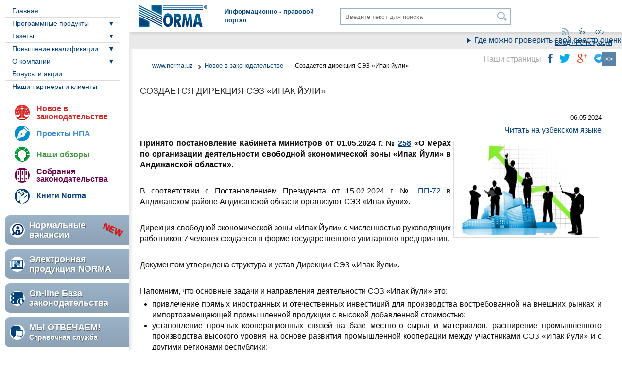

--- FILE ---
content_type: text/html; charset=UTF-8
request_url: https://www.norma.uz/novoe_v_zakonodatelstve/sozdaetsya_direkciya_sez_ipak_yuli
body_size: 14473
content:



<!DOCTYPE html>
<html lang="ru">
<head>
    <meta http-equiv="content-type" content="text/html; charset=utf-8">
    <meta http-equiv="X-UA-Compatible" content="IE=edge,chrome=1">
    <meta name="viewport" content="width=device-width, initial-scale=1">
    <title>Создается дирекция СЭЗ «Ипак йули» | NORMA.UZ</title>
    
    <link rel="canonical" href="https://www.norma.uz/novoe_v_zakonodatelstve/sozdaetsya_direkciya_sez_ipak_yuli"/>
    <!-- meta telegram -->
    <meta property="og:title" content="Создается дирекция СЭЗ «Ипак йули»" />
    <meta property="og:site_name" content="Norma.uz Информационно-правовой портал"/>
    <meta property="og:description" content="Это будет государственное унитарное предприятие с численностью работников 7 человек." />
    <meta property="og:type" content="article" data-page-subject="true">
    <meta property="og:url" content="https://www.norma.uz/novoe_v_zakonodatelstve/sozdaetsya_direkciya_sez_ipak_yuli">
    
    <meta property="og:image" content="https://www.norma.uz/img/mw500/c6/c6/3260f099ae6336e2aea051ce2e17.jpg" />
    

    <!-- meta telegram instant view-->
    
    <meta name="telegram:channel" content="@normauz">
    <meta name="telegram:title" content="Создается дирекция СЭЗ «Ипак йули» | NORMA.UZ">

    

    

    <meta name="keywords" content="Создается дирекция СЭЗ «Ипак йули»"/>
    <meta name="description" content="Это будет государственное унитарное предприятие с численностью работников 7 человек."/>
    <meta name='yandex-verification' content='76d837b348e4bfec'/>
    <meta name="mailru-verification" content="2ef9133a40001e3e" />



    <link href="/favicon.ico" rel="SHORTCUT ICON" />
    <link rel="apple-touch-icon" sizes="180x180" href="/files/norma.uz/icons/apple-touch-icon.png">
    <link rel="icon" type="image/png" sizes="32x32" href="/files/norma.uz/icons/favicon-32x32.png">
    <link rel="icon" type="image/png" sizes="16x16" href="/files/norma.uz/icons/favicon-16x16.png">
    <link rel="manifest" href="/files/norma.uz/icons/manifest.json">
    <link rel="mask-icon" href="/files/norma.uz/icons/safari-pinned-tab.svg" color="#2b5797">
    <meta name="apple-mobile-web-app-title" content="Norma.uz">
    <meta name="application-name" content="Norma.uz">
    <meta name="msapplication-config" content="/files/norma.uz/icons/browserconfig.xml">
    <meta name="theme-color" content="#ffffff">

    <!--link id="page_favicon" href="/favicon.ico" rel="icon" type="image/x-icon"-->
    <!--link rel="stylesheet" href="/files/norma.uz/css/jquery-ui.min.css" type="text/css" /-->
    <link rel="stylesheet" href="/files/norma.uz/css/owl.carousel.css" type="text/css" />
    <link rel="stylesheet" href="/files/norma.uz/css/style.css" type="text/css" />
    <link rel="stylesheet" href="/files/norma.uz/css/customMedia.css" type="text/css" />
    <link rel="stylesheet" href="/files/norma.uz/css/bootstrap-buttons.css" type="text/css" />
    <link rel="stylesheet" href="/files/bootstrap/css/popover.css">
    <link rel="stylesheet" href="/files/jquery/jquery-ui-1.12.1/jquery-ui.css">
<link rel="stylesheet" href="/files/social/social.css">

    <script src="/files/js/md5-min.js"></script>
    <!--include js="/files/norma.uz/js/jquery-1.10.2.js"-->
    
    

    <!--include js="/files/norma.uz/js/jquery-ui-1.10.4.custom.min.js"-->
    
    <script src="/files/jquery/jquery.js"></script>
<script src="/files/jquery/jquery-ui-1.12.1/jquery-ui.js"></script>
<script src="/files/norma.uz/js/jquery.ui.touch-punch.min.js"></script>
<script src="/files/jquery/jquery.cookie.js"></script>



    <!-- Добавление к копипасту строки Подробнее...... -->
    <script type="text/javascript" src="/files/addtocopy/addtocopy.js"></script>
    <link rel="stylesheet" href="/files/addtocopy/addtocopy.css">
    <script type="text/javascript">
      $(function(){
        $("#page").addtocopy({htmlcopytxt: '<br><br>Подробнее: <a href="'+window.location.href+'">'+window.location.href+'</a><br>'});
      });
    </script>
    <!-- Конец Добавление к копипасту строки Подробнее...... -->

    <!-- Остановка бегущей строки...... -->
    <script type="text/javascript">
      $(function(){
        $('#top_marquee').on('mouseover', function(){
           $(this).attr('scrollamount', 0);
           this.stop();
        }).on('mouseout', function(){
           speed = $(this).attr('speed');
           $(this).attr('scrollamount', speed);
            this.start();
        });
      });
    </script>
    <!-- Конец Остановка бегущей строки...... -->

    <!-- Facebook Pixel Code -->
    <script>
      !function(f,b,e,v,n,t,s)
      {if(f.fbq)return;n=f.fbq=function(){n.callMethod?
      n.callMethod.apply(n,arguments):n.queue.push(arguments)};
      if(!f._fbq)f._fbq=n;n.push=n;n.loaded=!0;n.version='2.0';
      n.queue=[];t=b.createElement(e);t.async=!0;
      t.src=v;s=b.getElementsByTagName(e)[0];
      s.parentNode.insertBefore(t,s)}(window, document,'script',
      'https://connect.facebook.net/en_US/fbevents.js');
      fbq('init', '824902897693241');
      fbq('track', 'PageView');
    </script>
    <noscript><img height="1" width="1" style="display:none"
      src="https://www.facebook.com/tr?id=824902897693241&ev=PageView&noscript=1"
    /></noscript>
    <!-- End Facebook Pixel Code -->



    <!-- HTML5 Shim and Respond.js IE8 support of HTML5 elements and media queries -->
    <!-- WARNING: Respond.js doesn't work if you view the page via file:// -->
    <!--[if lt IE 9]>
    <script src="https://oss.maxcdn.com/libs/html5shiv/3.7.0/html5shiv.js"></script>
    <script src="https://oss.maxcdn.com/libs/respond.js/1.4.2/respond.min.js"></script>

    <![endif]-->
    <!--[if gte IE 9]>
    <style type="text/css"> .gradient { filter: none; } </style>
    <![endif]-->
    <!--[if gte IE 8]>
    <style type="text/css">
        .leftPanel { border-right: 1px solid #eee; }
        .header { border-bottom: 1px solid #eee; }
        .header .search input { padding-top: 7px; }
    </style>
    <![endif]-->
</head>


<body>

<!-- над шапкой сайта -->
<!-- Google Tag Manager -->
<noscript><iframe src="//www.googletagmanager.com/ns.html?id=GTM-WFHL28"
                  height="0" width="0" style="display:none;visibility:hidden"></iframe></noscript>
<script>(function(w,d,s,l,i){w[l]=w[l]||[];w[l].push({'gtm.start':
        new Date().getTime(),event:'gtm.js'});var f=d.getElementsByTagName(s)[0],
        j=d.createElement(s),dl=l!='dataLayer'?'&l='+l:'';j.async=true;j.src=
        '//www.googletagmanager.com/gtm.js?id='+i+dl;f.parentNode.insertBefore(j,f);
})(window,document,'script','dataLayer','GTM-WFHL28');</script>
<!-- End Google Tag Manager -->

<div class="loginPanel" id="topLoginPanel">
    <form action="/scripts/authorization" method="post" id="toploginform">
        <div class="error">
            Неверный логин или пароль
        </div>
        <div class="field">
            <label>Логин или e-mail</label>
            <input type="text"  name="user" value="" />
        </div>
        <div class="field">
            <label>Пароль:</label>
            <input type="password" name="pass" value="" />
        </div>
        <div class="field">
            <div class="left">
                <input type="checkbox" name="" id="saveMe" value="" />
                <label for="saveMe">Запомнить меня</label>
            </div>
            <div class="right">
                <a href="/ru/forgetpass" title="" class="forgot">Забыли пароль?</a>
            </div>
        </div>
        <div class="field text-right">
            <input type="submit" class="btn btn-primary" value="Войти" style="display: inline-block"/>
        </div>
    </form>

    <center>
        <div style="margin-bottom:10px">
            или войдите через: </div>
        

<form action="/ru/scripts/user/auth" method="post" id="formAuthWidget">
   <input type="hidden" name="returnUrl"
          value="/novoe_v_zakonodatelstve/sozdaetsya_direkciya_sez_ipak_yuli">
   <input type="hidden" name="service" value="">

<a href="#" class="social-32 g" title="Google"
   onclick="$('#formAuthWidget input[name=service]').val('g');$('#formAuthWidget').submit();return false;">
   
   Google
   
</a>

<a href="#" class="social-32 fb" title="Facebook"
   onclick="$('#formAuthWidget input[name=service]').val('fb');$('#formAuthWidget').submit();return false;">
   
   Facebook
   
</a>

<a href="#" class="social-32 ya" title="Яндекс"
   onclick="$('#formAuthWidget input[name=service]').val('ya');$('#formAuthWidget').submit();return false;">
   
   Яндекс
   
</a>

<a href="#" class="social-32 mr" title="Mail.ru"
   onclick="$('#formAuthWidget input[name=service]').val('mr');$('#formAuthWidget').submit();return false;">
   
   Mail.ru
   
</a>

<a href="#" class="social-32 tg" title="Telegram"
   onclick="$('#formAuthWidget input[name=service]').val('tg');$('#formAuthWidget').submit();return false;">
   
   
                    <script async src="https://telegram.org/js/telegram-widget.js?5" data-telegram-login="norma_uz_bot" data-size="medium" data-onauth="onTelegramAuth(user)" data-request-access="write"></script>
                    <script type="text/javascript">
                        function onTelegramAuth(user) {
                            $.ajax({
                              url: "/ru/scripts/user/auth?service=tg&returnUrl=%2Fnovoe_v_zakonodatelstve%2Fsozdaetsya_direkciya_sez_ipak_yuli&ajax=1",
                              data: user,
                              cache: false,
                              type: "POST",
                              complete: function(xhr, status) {
                                
                              },
                              success: function(data, status, xhr) {
                                if (data.error) {
                                    alert(data.error);
                                } else if (data.returnUrl) {
                                    location.href = data.returnUrl;
                                }
                              },
                              error: function(xhr, status, err) {
                              
                              }
                            });  
                              
                            //alert(Logged in as  + user.first_name + user.last_name + user.id (user.username ?  + user.username
                        }
                    </script>
                
   
</a>

</form>
<style>
   /*.social-32.tg:hover {
      background: transparent !important;
      overflow: visible;
      text-indent: 0;
   }*/

   .social-32.tg {
      background: #54A9EB;
      text-indent: -4px;
      padding-top: 2px;
      border-radius: 16px;
      /*transition: all 0.2s;*/
   }
</style>



    </center>
    <span class="close">&times;</span>
</div>
<div class="forgotPanel">
    <div class="massage">На ваш почтовый ящик отправлены инструкции по восстановлению пароля</div>
    <form action="#" method="POST">
        <div class="field">
            <label>Ваш E-mail:</label>
            <input type="text" name="email" class="require" />
            <div class="errorMassage"></div>
        </div>
        <div class="field">
            <button type="reset" class="btn grey">Отменить</button>
            <input type="hidden" name="action" value="recover-password">
            <button type="submit" class="btn">Восстановить</button>
        </div>
    </form>
    <span class="close">x</span>
</div>



<div class="page" id="page">
    <div class="container">
        <header class="header" id="header">
            <a href="#" class="top_adaptiv_button"></a>
            <a href="/ru/" class="logo"><img src="/files/norma.uz/images/logo.png" /></a>
            <div class="slogan">Информационно - правовой<br /> портал</div>
            <div class="search">
                
                
                <form action="/search" method="GET">
                    <input type="hidden" name="mode" value="3"/>
                    <input type="text" name="search" id="search" placeholder="Введите текст для поиска" value="" />
                    <button type="submit" value="Поиск" id="go"></button>
                </form>
                
                
            </div>
            <div class="userBlock">
                <div class="buttons">
<!--
                    <a href="" class="feedback"></a>
-->

                    <a href="/ru/scripts/rss/2218" class="rss"></a>

                </div>
                <div class="lang">
                    
        <a href="/uz/" class="actual">Ўз</a>
        <a href="/oz/" class="actual">Oʻz</a>
        
                </div>
                <div class="auth" style="text-align: right;">
                    
                    
                    <script src="https://www.norma.uz/scripts/sso" referrerpolicy="unsafe-url"></script>
                    <a href="https://www.norma.uz/ru/auth/login" target="normauz_sso" referrerpolicy="unsafe-url" onclick="ssoShowPopup(400, 500);">
                        Вход / Регистрация
                    </a>
                    
                </div>
            </div>
        </header>
        <aside class="leftPanel" id="leftPanel">
            <nav class="mainMenu">
                <a href="" class="mobileMenu">Меню</a>
                
                
                <ul class="menu">
                    
                    
                    <li class="item ">
                        <a href="/"   title="Главная" >Главная</a>
                    </li>
                    
                    

                </ul>
                
                <ul class="menu">
                    
                    
                    <li class="item parent " >
                    <a href="/glavnaya/fayly_dlya_skachivaniya"   title="Программные продукты" >Программные продукты </a>
                    <ul class="child">
                        
                        
                        <li class="item" "><a href="https://products.norma.uz/"   title="" >Наши продукты</a></li>
                        
                        <li class="item" "><a href="/updates/"   title="" >Скачать обновления</a></li>
                        
                        
                    </ul>
                    </li>
                    
                    

                </ul>
                
                <ul class="menu">
                    
                    
                    <li class="item parent " >
                    <a href=""   title="Газеты" >Газеты </a>
                    <ul class="child">
                        
                        
                        <li class="item" "><a href="https://gazeta.norma.uz/"   title="Газета online" >Газета online</a></li>
                        
                        <li class="item" "><a href="https://gazeta.norma.uz/subscribe"   title="Подписка" >Подписка</a></li>
                        
                        
                    </ul>
                    </li>
                    
                    

                </ul>
                
                <ul class="menu">
                    
                    
                    <li class="item parent " >
                    <a href=""   title="Повышение квалификации" >Повышение квалификации </a>
                    <ul class="child">
                        
                        
                        <li class="item" "><a href="https://webinar.cpr.uz/"   title="" >webinar.cpr.uz</a></li>
                        
                        <li class="item" "><a href="https://ifrs.academy/"   title="ifrs.academy " >ifrs.academy </a></li>
                        
                        <li class="item" "><a href="https://buxgalter.academy/"   title="buxgalter.academy " >buxgalter.academy </a></li>
                        
                        <li class="item" "><a href="https://kadrovik.academy/"   title="kadrovik.academy " >kadrovik.academy </a></li>
                        
                        <li class="item" "><a href="https://bir.uz"   title="" >bir.uz</a></li>
                        
                        
                    </ul>
                    </li>
                    
                    

                </ul>
                
                <ul class="menu">
                    
                    
                    <li class="item parent " >
                    <a href="/o_kompanii/o_kompanii"   title="О компании" >О компании </a>
                    <ul class="child">
                        
                        
                        <li class="item" "><a href="/o_kompanii/o_kompanii"   title="О нас" >О нас</a></li>
                        
                        <li class="item" "><a href="/kontakty/kontaktnaya_informaciya"   title="" >Контакты</a></li>
                        
                        <li class="item" "><a href="/announcements/"   title="" >Вакансии</a></li>
                        
                        
                    </ul>
                    </li>
                    
                    

                </ul>
                
                <ul class="menu">
                    
                    
                    <li class="item ">
                        <a href="/bonusi_i_akcii"   title="Бонусы и акции" >Бонусы и акции</a>
                    </li>
                    
                    

                </ul>
                
                <ul class="menu">
                    
                    
                    <li class="item ">
                        <a href="/nashi_partnery/nashi_partnery_i_klienty"   title="Наши партнеры и клиенты" >Наши партнеры и клиенты</a>
                    </li>
                    
                    

                </ul>
                
                
            </nav>
            <nav class="moreMenu">
                <ul class="menu">
                    <li class="item laws">
                        <a href="/ru/novoe_v_zakonodatelstve">Новое в законодательстве</a>
                    </li>
                    <li class="item parliament">
                        <a href="/ru/proekty_npa">Проекты НПА</a>
                    </li>
                    <li class="item reviews">
                        <a href="/ru/nashi_obzori">Наши обзоры</a>
                    </li>
                    <li class="item laws-collection">
                        <a href="/ru/sobraniya_zakonodatelstva">Собрания законодательства</a>
                    </li>
                    <li class="item books">
                        <a href="https://knigi.uz/">Книги Norma</a>
                    </li>
                </ul>
            </nav>
            <nav class="bunners">
                <a href="/ru/vacancy/" class="vacancy"><p class="new"><span>Нормальные вакансии</span></p></a>
                <a href="https://products.norma.uz/" class="products"><span>Электронная продукция NORMA</span></a>
                <a href=" http://nrm.uz/products?products=1_zakonodatelstvo_ruz" class="online-base"><span>On-line База<br />законодательства&nbsp;</span></a>
                <a href="https://buxgalter.uz/questions/" class="questions">
                    <span class="big">МЫ ОТВЕЧАЕМ!</span>
                    <span class="small">Справочная служба</span>
                </a>
                <!--a href="https://static.norma.uz/EG_2017/SetupEG.exe"  class="newspaper">
                    <span class="big">СКАЧАТЬ</span><br>
                    <span class="small">Электронную газету</span>
                </a-->
            </nav>
        </aside>

        <div class="content" id="content" ng-app="app">
            
              
                <marquee scrollamount='4' speed='4' scrolldelay='1' class="top_marquee" id="top_marquee">
                <noindex><span class="runstringSingle"><a id="runstr7300" href="https://buxgalter.uz/publish/doc/text212994_gde_mojno_proverit_svoy_reestr_ocenki_riskov_vhodyashchih_esf?utm_medium=post&amp;utm_source=norma" target="_blank" speed=4>Где можно проверить свой реестр оценки рисков ЭС </a></span><span class="runstringSingle"><a id="runstr7301" href="https://buxgalter.uz/publish/doc/text212996_utverjdeny_koefficienty_k_zemelnomu_nalogu_po_rayonam_tashkenta_na_2026_god?utm_medium=post&amp;utm_source=norma" target="_blank" speed=4>Утверждены коэффициенты к земельному налогу по районам Ташкента на 2026 год </a></span><span class="runstringSingle"><a id="runstr7302" href="https://buxgalter.uz/publish/doc/text195631_kak_rasschitat_nalog_na_imushchestvo_s_uchetom_minimalnoy_stoimosti11?utm_medium=post&amp;utm_source=norma" target="_blank" speed=4>Как рассчитать налог на имущество юридических лиц с учетом минимальной стоимости </a></span></noindex>
                </marquee>
              
            



<div class="contentPanel text sh">
    <script type="text/javascript">
        function sendlink() {
            if (document.getElementById('sendlink1').style.display == 'none') {
                document.getElementById('sendlink1').style.display = '';
            }
            else {
                document.getElementById('sendlink1').style.display = 'none';
            }
        }

        function subscribe() {
            var x = document.getElementById('sub2').value;
            if (x == 0) {
                x = 1;
            }
            else {
                x = 0;
            }
            $.ajax({
                type: "POST",
                url: "/scripts/subart",
                data: {id: 199574, action:x},
                cache: false,
                success: function (response) {}
                });


            document.getElementById('sub2').value = x;
            if (x == 0) {
                document.getElementById('sub1').innerHTML = 'Подписаться на комментарии';
                document.getElementById('sub3').innerHTML = '';
            }
            else {
                document.getElementById('sub1').innerHTML = 'Отписаться от комментариев';
                document.getElementById('sub3').innerHTML = 'Вы подписаны на комментарии к этой статье';
            }
        }


        $(document).ready(function () {
            $('.hide blockquote').before('<div class="hide_more">См. подробнее</div>').hide();
            $('.hide_more').click(function () {
                $(this).next().toggle();
            });
        });


    </script>
    
    <div class="article">


        
        
        
        
                <div class="breadcrumpsbox sh">
        <ul class="breadcrumps">
            <li><a href="/ru/">www.norma.uz</a></li>
            <li><a href="/ru/novoe_v_zakonodatelstve/">Новое в законодательстве</a></li>
            <li><span>Создается дирекция СЭЗ «Ипак йули»</span></li>
        </ul>
                </div>
        

        
        
        


        
        <h1 class="pos_0">Создается дирекция СЭЗ «Ипак йули»</h1>
        <div class="intro">
        <p class="date">06.05.2024</p>
            </div>


        <div>

    
      
        <p style="color:#ff0000; float:right;">
          <a href="/uz/qonunchilikda_yangi/ipak_yuli_eiz_direkciyasi_tashkil_etiladi">Читать на узбекском языке</a>
        </p>
      
    

            
                
            
            <div class="fullText">
            
                <p><strong><img style='float: right; margin: 5px;' src='http://static.norma.uz/images/199574_3260f099ae6336e2aea051ce2e17.jpg' alt='' width='300' height='200' />Принято постановление Кабинета Министров от&nbsp;01.05.2024 г.</strong><strong> № </strong><!--noindex--><a  href="https://static.norma.uz/doc/doc_11/258.pdf" rel="nofollow" target="_blank"><strong>258</strong></a><!--/noindex--><strong> &laquo;О мерах по организации деятельности свободной экономической зоны &laquo;Ипак Йули&raquo; в Андижанской области&raquo;.</strong></p>
<p><strong>&nbsp;</strong></p>
<p>В соответствии с Постановлением Президента от 15.02.2024 г. № <!--noindex--><a href="https://nrm.uz/contentf?doc=745731_postanovlenie_prezidenta_respubliki_uzbekistan_ot_15_02_2024_g_n_pp-72_o_sozdanii_svobodnoy_ekonomicheskoy_zony_ipak_yuli_v_andijanskoy_oblasti&products=1_" rel="nofollow" target="_blank">ПП-72</a><!--/noindex--> в Андижанском районе Андижанской области организуют СЭЗ &laquo;Ипак йули&raquo;.</p>
<p>&nbsp;</p>
<p>Дирекция свободной экономической зоны &laquo;Ипак Йули&raquo;<strong> </strong>с численностью руководящих работников 7 человек создается в форме государственного унитарного предприятия.</p>
<p>&nbsp;</p>
<p>Документом утверждена структура и устав Дирекции СЭЗ &laquo;Ипак йули&raquo;.</p>
<p>&nbsp;</p>
<p>Напомним, что основные задачи и направления деятельности СЭЗ &laquo;Ипак йули&raquo; это:</p>
<ul>
<li>привлечение прямых иностранных и отечественных инвестиций для производства востребованной на внешних рынках и импортозамещающей промышленной продукции с высокой добавленной стоимостью;</li>
<li>установление прочных кооперационных связей на базе местного сырья и материалов, расширение промышленного производства высокого уровня на основе развития промышленной кооперации между участниками СЭЗ &laquo;Ипак йули&raquo; и с другими регионами республики;</li>
<li>расширение производства промышленной продукции на основе эффективного использования производственного и ресурсного потенциала области, создание постоянных рабочих мест для местного населения.</li>
</ul>
<p><strong><em>&nbsp;</em></strong></p>
<p><strong><em>Документ опубликован в Национальной базе данных законодательства на государственном языке и вступил в силу 02.05.2024 г.</em></strong></p>
<p><strong><em>&nbsp;</em></strong></p>
<p style="text-align: right;"><strong><em>Лола Абдуазимова.</em></strong></p>
<p>&nbsp;</p>
<p><strong><em><br /></em></strong></p>
            
            </div>



            <script type="text/javascript" src="//yandex.st/share/share.js" charset="utf-8"></script>
            <script type="text/javascript">
                new Ya.share({
                    'element': 'ya_share1',
                    'elementStyle': {
                        'type': 'button',
                        'linkIcon': true,
                        'border': false,
                        //'quickServices': ['yaru', 'vkontakte', 'facebook', 'twitter', 'odnoklassniki', 'friendfeed', 'moimir', 'lj']
                        'quickServices': []
                    },
                    'popupStyle': {
                        'copyPasteField': true
                    },
                    'description': document.getElementsByTagName('meta')[1].content
                });
            </script>



            

            <div class="social">
                <div class="yaShare">
                    <div class="title">Поделиться:</div>
                    <script src="//yastatic.net/es5-shims/0.0.2/es5-shims.min.js"></script>
                    <script src="//yastatic.net/share2/share.js"></script>
                    <div class="ya-share2 yashare-auto-init" data-services="facebook,odnoklassniki,twitter,viber,whatsapp,telegram"></div>
                </div>
                <div style="float:left">
                    <iframe src="//www.facebook.com/plugins/like.php?href=https%3A%2F%2Fnorma.uz%2Fnovoe_v_zakonodatelstve%2Fsozdaetsya_direkciya_sez_ipak_yuli&amp;send=false&amp;layout=button_count&amp;width=110&amp;show_faces=false&amp;font&amp;colorscheme=light&amp;action=like&amp;height=21"
                            scrolling="no" frameborder="0"
                            style="float: left; margin-left: 15px;msrgin-top: 2px; padding: 0px; border:none; overflow:hidden; width:110px; height:21px;"
                            allowTransparency="true"></iframe>

                </div>
                
            </div>




            
            
            
            <div class="otherArticle">
                <h3>Публикации по теме:</h3>
                <ul class="list">
                
                
                    <li><a href="/ru/publish/doc/text209916_v_samarkande_sozdaetsya_osobaya_promyshlennaya_zona_nurobod_tehnoparki">В Самаркандской области создается особая промышленная зона «Нуробод технопарки»</a></li>
                
            
                    <li><a href="/ru/publish/doc/text206870_sozdaetsya_specialnaya_eksportnaya_zona_namangan">Создается специальная экспортная зона «Наманган»</a></li>
                
            
                    <li><a href="/ru/publish/doc/text204705_sistema_upravleniya_sez_budet_uproshchena">Система управления СЭЗ будет упрощена</a></li>
                
            
                    <li><a href="/ru/publish/doc/text201966_sozdaetsya_sez_mejdunarodnyy_centr_promyshlennoy_kooperacii_centralnaya_aziya">Создается СЭЗ «Международный центр промышленной кооперации «Центральная Азия»</a></li>
                
            
                    <li><a href="/ru/publish/doc/text201313_rasshiryaetsya_territoriya_sez_kokand">Расширяется территория СЭЗ «Коканд» </a></li>
                
            
                    <li><a href="/ru/publish/doc/text199861_mejdunarodnyy_torgovyy_centr_termez_dopolnitelnye_mery"> «Международный торговый центр Термез»: дополнительные меры</a></li>
                
                
                </ul>
            </div>
            


            
            
                    


            <div>
                
                
            </div>

            <div>
                <div id="sub3">
                    </div>

            </div>
            <input type="hidden" id="sub2" name="sub2" value="0">


            <p style="padding: 5px;">

            <div id="sendlink1" class="oval radbox" style="display:none">
                <form method="post" action=""/>
                <input type="hidden" value="sendlink" name="sendlink"/>
                
                <table cellspacing="4" cellpadding="10" border="0" width="90%">
                    <tbody>
                    <tr>
                        <td colspan="3">
                            <b>Вы отправляете ссылку на текущую статью</b>
                        </td>
                    </tr>
                    <tr>
                        <td align="right">Кому(e-mail)<sup style="color:red">*</sup>:</td>
                        <td colspan="2"><input type="text" value="" name="to"/></td>
                    </tr>
                    <tr>
                        <td align="right">От (имя)<sup style="color:red">*</sup>:</td>
                        <td colspan="2"><input type="text"
                                               value=""
                                               name="from"/></td>
                    </tr>
                    <tr>
                        <td align="right">Комментарий:</td>
                        <td colspan="2"><textarea style="width: 400px; height: 60px;" class="textarea"
                                                  name="comment"/></textarea></td>
                    </tr>
                    <tr>
                        <td>
                            <nobr>Код антибота<sup style="color:red">*</sup>:</nobr>
                        </td>
                        <td width="70px">
                            <img src="/rand.php?rand=1855457624" width="70" height="25" alt="Антибот" border="0"/>
                        </td>
                        <td><input type="text" maxlength="5" size="5" name="antibot" class="text"/></td>
                    </tr>

                    <tr>
                        <td></td>
                        <td colspan="2"><input type="submit" value="Отправить" name="submit"/></td>
                    </tr>
                    </tbody>
                </table>
                
                </form>
            </div>
            </p>


            
            <div class="advert">
                <div class="owl-carousel" id="carousel">
                    
                </div>
            </div>
            




            

        <p style="padding: 5px;">

        <div style="text-align: center; border-top: 1px solid black;">
            <strong>
                
                
            </strong>
        </div>
        </p>

        

        
    </div>

    
</div>
</div>
<div class="dopBox">
    <div class="social">
        <span>Наши страницы</span>
        <a href=" https://www.facebook.com/normauz/" class="fb" target="_blank"></a>
        <a href="https://twitter.com/Norma_uz" class="tw" target="_blank"></a>
        <a href="https://plus.google.com/102543663636373977186 " class="gp" target="_blank"></a>
        <a href="https://telegram.me/normauz" class="tl" target="_blank"></a>
    </div>
    
    <a href="" class="toggleRightPanel" title="Свернуть правую панель"></a>
    
</div>
<div class="rightPanel sh">

    
    
    
    

    
    
    
    <div class="bunner">
        
        
        <a href="/ru/scripts/click?id=2159" target="_blank" title=""><img src="https://static.norma.uz/banners/rus/2018%20banners/rek%20button/30052019%20new%20button/shapka%20and%20logo316my-var2.png" alt="" /></a>
        
        
    </div>
    
    
    

    <div class="widget exchange-rates">
        <div class="foot cont">
            <ul>
                <li><span class="title"><a href="/poleznaya_informaciya/dinamika_izmeneniya_minimalnogo_razmera_zarabotnoy_platy">МРОТ</a>:</span><span class="rate" style="text-align: left;">
                 
                    1 271 000 сум
                    
                  
                </span></li>
            </ul>
        </div>
        
        <div class="head">
            <h3>Курс валют</h3>
            <div class="more">2026-01-16</div>
        </div>
        <div class="cont">
            <ul>
                
                <li class='up'><span class="title">USD:</span><span class="rate">11969.66
                    <i>(+0.00)</i>  сум</span></li>
                
                <li class='up'><span class="title">EUR:</span><span class="rate">13927.90
                    <i>(+0.00)</i>  сум</span></li>
                
                <li class='up'><span class="title">RUB:</span><span class="rate">152.56
                    <i>(+0.00)</i>  сум</span></li>
                
            </ul>
        </div>
        <div class="foot">
            <a href="/rate_dinamic" class="readMore">Динамика курсов валют</a>
        </div>
        
    </div>

    

    
    
    

    

    
    
    





    <div class="newsPapers">
        <h2>Читайте в свежих номерах</h2>
        
        <div class="newsPapper tabsContent active" id="rus">
            <div class="row">
                <div >
                    
                    <a href="https://gazeta.norma.uz?paper=ntv" class="title">
                        <span class="image"><img src="/files/norma/images/logo_ntv.png" /></span>
                        <span class="text"><span class="date">2026, 13 января</span><span class="num">№ 02</span></span>
                    </a>
                    <ul>
                        
                        <li><a href="https://gazeta.norma.uz/publish/doc/text212925_kto_lishaetsya_lgot?paper=ntv">Кто лишается льгот</a>
                        </li>
                        
                        <li><a href="https://gazeta.norma.uz/publish/doc/text212945_obshchiy_poryadok_izmeneniya_usloviy_truda1?paper=ntv">Общий порядок изменения условий труда</a>
                        </li>
                        
                        <li><a href="https://gazeta.norma.uz/publish/doc/text212944_menshe_zaderjek_bolshe_prozrachnosti?paper=ntv">Меньше задержек больше прозрачности</a>
                        </li>
                        
                        <li><a href="https://gazeta.norma.uz/publish/doc/text212943_o_pensii_dlya_inostranca_sezonnyh_rabochih_i_sokrashchenii?paper=ntv">О пенсии для иностранца, сезонных рабочих и сокращении…</a>
                        </li>
                        
                        <li><a href="https://gazeta.norma.uz/publish/doc/text212942_otvetstvennost_za_narusheniya_v_sfere_importa?paper=ntv">Ответственность за нарушения в сфере импорта</a>
                        </li>
                        
                    </ul>
                    
                </div>
                <div >
                    
                    <a href="https://gazeta.norma.uz?paper=ntv" class="title">
                        <span class="image"><img src="/files/norma/images/logo_norma.png" /></span>
                        <span class="text"><span class="date">2025, 30 декабря</span><span class="num">№ 52</span></span>
                    </a>
                    <ul>
                        
                        <li><a href="https://gazeta.norma.uz/publish/doc/text212736_uproshchayutsya_tamojennye_procedury1?paper=norma">Упрощаются таможенные процедуры</a>
                        </li>
                        
                        <li><a href="https://gazeta.norma.uz/publish/doc/text212743_faksimile_direktora_i_kadrovye_dokumenty?paper=norma">Факсимиле директора и кадровые документы</a>
                        </li>
                        
                        <li><a href="https://gazeta.norma.uz/publish/doc/text212742_kak_sostavit_i_utverdit_grafik_otpuskov?paper=norma">Как составить и утвердить график отпусков</a>
                        </li>
                        
                        <li><a href="https://gazeta.norma.uz/publish/doc/text212747_a2026_god_ognennoy_loshadi?paper=norma">2026 год Огненной Лошади </a>
                        </li>
                        
                        <li><a href="https://gazeta.norma.uz/publish/doc/text212737_usilitsya_kontrol_nad_byudjetnymi_rashodami?paper=norma">Усилится контроль над бюджетными расходами</a>
                        </li>
                        
                    </ul>
                    
                </div>
            </div>
            <div class="more"><a href="https://gazeta.norma.uz/subscribe" class="btn">Подписка на газеты</a></div>
        </div>
        
    </div>

</div>




<div class="footer">
    <div class="error-research">
        Если Вы заметили ошибку, выделите фрагмент текста, содержащий ошибку, и нажмите Ctrl+Enter.
    </div>
    <div class="footer-cont">
        <div class="copyright">
            
                
                <p>footer_copyrights Сайт разработан в ООО «NORMA»<br /> 
Адрес: Узбекистан, 100105, г. Ташкент, Мирабадский р-н, ул. Таллимаржон, 1/1.<br />
Тел.: 78-150-11-72, Call-центр:1172. <br />
Главный администратор: Мосин Константин Васильевич.<br />
Копирование материалов с сайта без согласования с администрацией ресурса запрещено.<br /> 
© ООО «NORMA», 2007-2026 г. Все права защищены.
</p>
                
            
            
            <p class="margin"><a href="/ru/publish/doc/text52825.html">Условия использования материалов, размещенных на нашем сайте</a></p>
            <p class="margin"><a href="/ru "> </a></p>
            <p class="margin"><a href="/ru/raznoe/reklama_na_sayte_norma_uz">Размещение информации на нашем портале</a></p>
        </div>
        <div class="our-buttons">
            <div class="our">
                <a href="/ru/publish/doc/text46653">
                    <img src="/files/norma.uz/images/norma-button.png" />
                    <span class="name">Код нашей кнопки</span>
                </a>
            </div>
            <div class="yandex">


                        <a style="display: block;" href="http://www.yandex.ru?add=22892&from=promocode">
                            <img src="/files/norma.uz/images/yandex-button.png" />


                    <span class="name">Добавить виджет</span>
                        </a>
            </div>
        </div>
        <nav class="foot-nav">
            <ul class="menu">
                <li><a href="/scripts/rss/2218">RSS канал</a></li>
                <li><span style="display: inline-block; margin-left:50px;margin-top:-20px;font-size: 14px; font-weight: bold; color: #fff; background: #fb5353; border-radius: 40px; padding: 7px;">18+</span></li>
            </ul>
        </nav>
        <div class="other">
            <ul class="counters">
                
                
                
            </ul>
            
            <div class="feedBackPanel" >
                
                <div class="auth_box">
                    <p class="error" style="display:none">Логин или пароль указаны не верно.</p>
                    <form action="/scripts/authorization" method="post" id="footer_authorization">

                        <div class="field">
                            <label>Логин:</label>
                            <input type="text"  name="user" value="" />
                        </div>
                        <div class="field">
                            <label>Пароль:</label>
                            <input type="password" name="pass" value="" />
                        </div>
                        <div class="field">
                            <div class="left">
                                <input type="checkbox" name="" id="saveMe" value="" />
                                <label for="saveMe">Запомнить меня</label>
                            </div>
                            <div class="right">
                                <a href="/ru/forgetpass" title="" class="forgot">Забыли пароль?</a>
                            </div>
                        </div>
                        <div class="field text-right">
                            <button type="submit" class="btn">Войти</button>
                        </div>
                    </form>
                </div>
                
                <div class="resp_box" style="display: none;" >


                    <div>
                        <div class="success_message">Ваше сообщение отправлено.</div>
                    </div>

                    <div id="responseForm">
                        <h3 id="responseTitleBlock">Nflfv</h3>
                        <form id="formResponses" method="post" action="/responses/" onsubmit="return send_form();">
                            <input type="hidden" id="selectedGroup" name="group" value="&TMP_GROUP;">
                            <input type="hidden" name="send_response" value="1">

                        <div class="field">
                            <label>Выбор темы</label>
                            
                            <select name="theme" id="theme" onchange="selectTheme(this.options[this.selectedIndex].value);" required>
                                <option value="0">Не выбрано</option>
                                
                                <option value="9" > 1.Вопросы обслуживания</option>
                                
                                <option value="8" > 2.Технические вопросы</option>
                                
                                <option value="7" > 3.Вопросы по программным продуктам</option>
                                
                                <option value="6" > 4.Служба «Мы отвечаем»</option>
                                
                                <option value="10" > 5.Служба поиска документов </option>
                                
                                <option value="5" > 6.Дисконтные карты &quot;Gorod skidok&quot;</option>
                                
                                <option value="4" > 7.Семинары/вебинары/курсы</option>
                                
                                <option value="11" > 8.Вопросы по сайту</option>
                                
                            </select>
                            
                        </div>
                        <div class="field">
                            <label>Сообщение</label>
                            <textarea name="message" style="height: 70px;" id="message" value=""; cols="60" rows="10" required ></textarea>
                        </div>
                            <div class="field text-right">
                                <input type="submit" name="send_response" id="send_response" value=" Отправить " class="btn-disab" disabled>
                            </div>
                        </form>
                    </div>
                </div>


                <script>
                    function selectGroup(id) {
                        if (id > 0) {
                            $('#theme').attr("disabled", false);
                        } else {
                            $('#theme').attr("disabled", true);
                            $('#message').attr("disabled", true);
                            $('#send_response').removeClass("btn")
                                    .addClass("btn-disab")
                                    .attr("disabled", true);
                        }
                    }

                    function selectTheme(id) {
                        if (id > 0) {
                            $('#message').attr("disabled", false);
                            $('#send_response').attr("disabled", false)
                                    .removeClass("btn-disab")
                                    .addClass("btn");
                        } else {
                            $('#message').attr("disabled", true);
                            $('#send_response').removeClass("btn")
                                    .addClass("btn-disab")
                                    .attr("disabled", true);
                        }
                    }

                    function send_form() {
                        $('#send_response').addClass("btn-disab").attr("disabled", true);
                        $.ajax({
                            url: '/responses/',
                            data: $('#formResponses').serialize(),
                            type: 'POST',
                            success: function(data, status){
                               if(status == 'success'){
                                    $('#responseForm').hide();
                                    $('.success_message').show();
                                   $('.feedBackPanel').delay(3000).fadeOut(300);
                                }else {
                                    $('#send_response').attr("disabled", false);
                                }
                            }
                        });
                        return false;
                    }
                </script>

                <div class="conf_email" style="padding:130px 15px; display: none;">
                    Чтобы воспользоваться сервисами портала, подтвердите адрес электронной почты. Узнать как это сделать, можно <a style="color:#ff0000;" href=  "https://www.norma.uz/pomoshch/kak_podtverdit_svoy_adres_elektronnoy_pochty1">здесь</a>
                </div>
                <span class="close">x</span>
            </div>
        </div>

    </div>
</div>


</div>
</div>
</div>

<a href="#header" class="scrollTop" style="display: none;"></a>



<script src="/files/norma.uz/libs/lodash.min.js"></script>
<script src="/files/norma.uz/libs/owl.carousel.min.js"></script>
<script src="/files/norma.uz/js/script.js"></script>
<script src="/files/errors_send.js"></script>

<script type="text/javascript">
    (function($) {

        //стрелка боковая вверх
        var sTop = $('.scrollTop');
        var speed = 500;
        sTop.click(function(){
            $("html:not(:animated), body:not(:animated)").animate({scrollTop: 0},500);
            return false;
        });
        function show_scrollTop(){
            ($(window).scrollTop()>200 ) ? sTop.fadeIn(600) : sTop.fadeOut(600);
        }
        $(window).scroll(function(){show_scrollTop();});
        show_scrollTop();

        $("#carousel").owlCarousel({

            items : 4,
            slideSpeed : 500,
            autoPlay : 10000,
            stopOnHover : true,
            navigation : false,
            navigationText : false,
            pagination : true,
            itemsDesktop : [1199,4],
            itemsDesktopSmall : [1024,3],
            itemsTablet : [800,2],
            itemsMobile : [500,1]
        });
    })(jQuery);
</script>

    
    
    



<script>
    $(function() {        
        var hidePopupBox = function() {
            $('#startPopupBox').hide();
            var exp = new Date();
            exp.setHours(exp.getHours()+2);
            $.cookie('hide_popup_&POPUP_ID;', '1', {'path': '/', 'expires': exp });
        }
        if (!$.cookie('hide_popup_&POPUP_ID;')) {
            $('#startPopupBox').show();
        }
        $('#startPopupBox .popupbox-close, #startPopupBox .popupbox-content .btn').on('click', hidePopupBox);
        /*$('#startPopupBox').on('click', function(e) {
            if (e.target == e.currentTarget) {
                hidePopupBox();
            }
        });*/
    });
</script>
<style>
    #startPopupBox {
        position: fixed;
        top:0;
        bottom:0;
        left:0;
        right:0;
        height:100%;
        background: rgba(0,0,0,0.5);
        z-index: 1000;
    }
    .popupbox-body {
        /*background: #FFF url('/files/norma.uz/images/scales_bg.png') 265px 100px no-repeat;*/
        position: relative;
        max-width: 680px;
        /*margin-left: -280px;*/
        top: 35%;
        margin-top: -215px;
        padding: 30px;
        margin-left: auto;
        margin-right: auto;
    }
    .popupbox-bg{
        border-radius: 10px;
        box-shadow: 0 0 10px rgba(0,0,0,0.5);
        background-color: #FFF;
        max-width: 700px;
    }
    
    .popupbox-close {
        float: right;
        font-size: 32px;
        position: relative;
        color: #bfbfbf;
        line-height: 16px;
        display: block;
        height: 0px;
        width: 30px;
        border-radius: 14px;
        /* background: red; */
        /* vertical-align: middle; */
        padding: 5px 4px;
        text-decoration: none !important;
        margin-top:0px;
        margin-right: -10px;
        z-index:9999;
        top: -30px;
        right: 29px;
    }

    .popupbox-close:hover {
        /*background: #bfbfbf;*/
        color: #FFF;
    }

    .popupbox-content {
        width: 90%;
        max-width:400px;
        margin: 20px auto;
    }

    .popupbox-content h1 {
        text-align: center;
        color: #005387;
        font-weight: bold;
        font-size: 20px;
    }

    .popupbox-content li {
        list-style: none;
        background: url('/files/norma.uz/images/checkbox_checked.png') left center no-repeat;
        padding-left: 30px;
        font-size: 18px;
        margin-bottom: 10px;
    }

    .popupbox-content .btn {
        position: absolute;
        bottom: 50px;
        /* margin-left: auto; */
        /* margin-right: auto; */
        /* text-align: center; */
        left: 50%;
        margin-left: -100px;
        width: 200px;
        display: block;
        text-align: center;
        height: 40px;
        line-height: 30px;
    }

    @media(max-width: 500px) {
        .popupbox-content .btn {
            bottom: 20px;
        }
    }

</style>
</body>
</html>

<!-- DB TOTAL QUERIES: 0 --><!-- DB TOTAL TIME: 0 --><!-- PAGE GENERATION TIME: 0.08715 -->

--- FILE ---
content_type: text/css
request_url: https://www.norma.uz/files/social/social.css
body_size: 532
content:
.social-48, .social-24, .social-16, .social-32 {
    background: url('social.png');
    display: inline-block;
    vertical-align: middle;
    overflow: hidden;
    text-indent: -1000px;
}

/******************** 48 *********************/
.social-48 {
    width: 48px;
    height: 48px;
}

.social-48.fb {
    background-position: 0 0;
}

.social-48.gp {
    background-position: 0 -48px;
}

.social-48.g {
    background-position: 0 -96px;
}

.social-48.skp {
    background-position: 0 -144px;
}

.social-48.tw {
    background-position: 0 -192px;
}

.social-48.ya {
    background-position: -48px 0;
}

.social-48.mr {
    background-position: -48px -48px;
}

.social-48.ok {
    background-position: -48px -96px;
}

.social-48.vk {
    background-position: -48px -144px;
}

.social-48.tg {
    background-position: -48px -192px;
}

/******************** 32 *********************/
.social-32 {
    width: 32px;
    height: 32px;
}

.social-32.fb {
    background-position: -120px 0;
}

.social-32.gp {
    background-position: -120px -32px;
}

.social-32.g {
    background-position: -120px -64px;
}

.social-32.skp {
    background-position: -120px -96px;
}

.social-32.tw {
    background-position: -120px -128px;
}

.social-32.ya {
    background-position: -152px 0;
}

.social-32.mr {
    background-position: -152px -32px;
}

.social-32.ok {
    background-position: -152px -64px;
}

.social-32.vk {
    background-position: -152px -96px;
}

.social-32.tg {
    background-position: -152px -128px;
}

/******************** 24 *********************/
.social-24 {
    width: 24px;
    height: 24px;
}

.social-24.fb {
    background-position: -96px 0;
}

.social-24.gp {
    background-position: -96px -24px;
}

.social-24.g {
    background-position: -96px -48px;
}

.social-24.skp {
    background-position: -96px -72px;
}

.social-24.tw {
    background-position: -96px -96px;
}

.social-24.ya {
    background-position: -96px -120px;
}

.social-24.mr {
    background-position: -96px -144px;
}

.social-24.ok {
    background-position: -96px -168px;
}

.social-24.vk {
    background-position: -96px -192px;
}

.social-24.tg {
    background-position: -48px -216px;
}

/******************** 16 *********************/
.social-16 {
    width: 16px;
    height: 16px;
}

.social-16.fb {
    background-position: -120px -160px;
}

.social-16.gp {
    background-position: -120px -176px;
}

.social-16.g {
    background-position: -120px -192px;
}

.social-16.skp {
    background-position: -120px -208px;
}

.social-16.tw {
    background-position: -120px -224px;
}

.social-16.ya {
    background-position: -136px -160px;
}

.social-16.mr {
    background-position: -136px -176px;
}

.social-16.ok {
    background-position: -136px -192px;
}

.social-16.vk {
    background-position: -136px -208px;
}

.social-16.tg {
    background-position: -136px -224px;
}